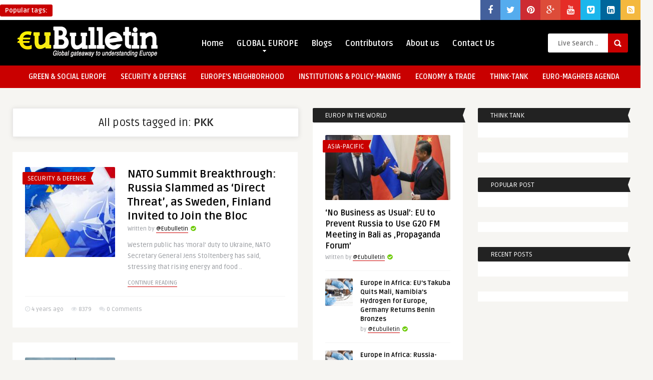

--- FILE ---
content_type: text/html; charset=UTF-8
request_url: https://www.eubulletin.com/tag/pkk
body_size: 13607
content:
<!DOCTYPE HTML>
<html lang="en-US">
<head>
	<!-- Meta Tags -->
	<meta http-equiv="Content-Type" content="text/html; charset=UTF-8" />
	
	<!-- Title -->
	<title>PKK | EuBulletin.Com</title>    

    <!-- Mobile Device Meta -->
    <meta name='viewport' content='width=device-width, initial-scale=1, maximum-scale=1, user-scalable=no, minimal-ui' /> 
    
    <!-- The HTML5 Shim for older browsers (mostly older versions of IE). -->
	<!--[if IE]> <script src="https://html5shiv.googlecode.com/svn/trunk/html5.js"></script> <![endif]-->

	<!-- Favicons and rss / pingback -->
    <link rel="alternate" type="application/rss+xml" title="EuBulletin.Com RSS Feed" href="https://www.eubulletin.com/feed" />
    <link rel="pingback" href="" />
    <link rel="shortcut icon" type="image/png" href="https://www.eubulletin.com/wp-content/themes/frog-wp/images/web-icon.png"/>  

    <!-- Custom style -->
    <style type="text/css">.logo { margin-top: 10px !important; }header, .sticky, .jquerycssmenu ul li ul { background-color: #000000 !important; }footer { background: url(https://www.eubulletin.com/wp-content/themes/frog-wp/images/bg.png) !important; }.p-first-letter p a  { color: #000000 !important;}a:hover, .popular-words span, .top-social li a, .blog-ex1 .an-read-more a:hover, .review-box-nr i, .review-box-nr, .blog-ex2 .an-read-more a:hover, ul.aut-meta li.name a, div.p-first-letter p:first-child:first-letter, div.feed-info i, .article_list li .an-display-author a, .widget_anthemes_categories li, div.tagcloud span, .widget_archive li, .widget_meta li, #mcTagMap .tagindex h4, #sc_mcTagMap .tagindex h4 { color: #c90000 !important;}.bar-header, .popular-words strong, #searchform2 .buttonicon, .featured-articles .article-category, .blog-ex1 .article-category, .blog-ex2 .article-category, ul.masonry_list .article-category, a.author-nrposts, .related-articles .article-category, .entry-btn, .my-paginated-posts span, #newsletter-form input.newsletter-btn, ul.article_list .article-category, #contactform .sendemail, .social-section, #back-top span, .wp-pagenavi span.current, .wp-pagenavi a:hover { background-color: #c90000 !important;}#mcTagMap .tagindex h4, #sc_mcTagMap .tagindex h4 { border-bottom: 5px solid #c90000 !important;}.jquerycssmenu ul li.current-home > a, .featured-articles .title-box span a, .blog-ex1 .an-read-more a, .blog-ex1 .an-home-title span a, .blog-ex2 .an-read-more a, .blog-ex2 .an-home-title span a, ul.masonry_list .an-widget-title span a, .related-articles .title-box span a, .single-breadcrumbs li a, .entry-top span a, div.feed-info strong, ul.article_list .an-widget-title span a, .copyright a  { border-bottom: 1px solid #c90000 !important;}.menu-categories .jquerycssmenu ul li ul { border-top: 3px solid #c90000 !important;}.prev-articles { border-top: dashed 5px #c90000 !important;}.featured-articles .article-category i, .blog-ex1 .article-category i, .blog-ex2 .article-category i, ul.masonry_list .article-category i, .related-articles .article-category i, ul.article_list .article-category i   { border-color: #c90000 transparent #c90000 #c90000 !important;}.p-first-letter p a { background-color: #c90000;}.featured-title, .related-title, .single-content h3.title, .my-paginated-posts p a, .sidebar .widget h3.title, .sidebar-middle .widget h3.title, #wp-calendar tbody td#today, .comments h3.comment-reply-title, #commentform #sendemail, form.wpcf7-form input.wpcf7-submit, footer .widget h3.title  { background-color: #222222 !important; }.single-content h3.title i, .sidebar .widget h3.title i, .sidebar-middle .widget h3.title i, .comments h3.comment-reply-title i, footer .widget h3.title i { border-color: #222222 transparent #222222 #222222 !important;}.thumbs-rating-container .thumbs-rating-up    { color: #6ecb0a !important; }.thumbs-rating-container .thumbs-rating-down    { color: #fe6969 !important; }html body  { background-color: #f6f5f2!important; }</style>

    <!-- Theme output -->
    <meta name='robots' content='max-image-preview:large' />
	<style>img:is([sizes="auto" i], [sizes^="auto," i]) { contain-intrinsic-size: 3000px 1500px }</style>
	<link rel='dns-prefetch' href='//fonts.googleapis.com' />
<link rel='dns-prefetch' href='//maxcdn.bootstrapcdn.com' />
<link rel="alternate" type="application/rss+xml" title="EuBulletin.Com &raquo; Feed" href="https://www.eubulletin.com/feed" />
<link rel="alternate" type="application/rss+xml" title="EuBulletin.Com &raquo; Comments Feed" href="https://www.eubulletin.com/comments/feed" />
<link rel="alternate" type="application/rss+xml" title="EuBulletin.Com &raquo; PKK Tag Feed" href="https://www.eubulletin.com/tag/pkk/feed" />
<script type="text/javascript">
/* <![CDATA[ */
window._wpemojiSettings = {"baseUrl":"https:\/\/s.w.org\/images\/core\/emoji\/16.0.1\/72x72\/","ext":".png","svgUrl":"https:\/\/s.w.org\/images\/core\/emoji\/16.0.1\/svg\/","svgExt":".svg","source":{"concatemoji":"https:\/\/www.eubulletin.com\/wp-includes\/js\/wp-emoji-release.min.js?ver=57d2f6205738533c3585927df942ad9c"}};
/*! This file is auto-generated */
!function(s,n){var o,i,e;function c(e){try{var t={supportTests:e,timestamp:(new Date).valueOf()};sessionStorage.setItem(o,JSON.stringify(t))}catch(e){}}function p(e,t,n){e.clearRect(0,0,e.canvas.width,e.canvas.height),e.fillText(t,0,0);var t=new Uint32Array(e.getImageData(0,0,e.canvas.width,e.canvas.height).data),a=(e.clearRect(0,0,e.canvas.width,e.canvas.height),e.fillText(n,0,0),new Uint32Array(e.getImageData(0,0,e.canvas.width,e.canvas.height).data));return t.every(function(e,t){return e===a[t]})}function u(e,t){e.clearRect(0,0,e.canvas.width,e.canvas.height),e.fillText(t,0,0);for(var n=e.getImageData(16,16,1,1),a=0;a<n.data.length;a++)if(0!==n.data[a])return!1;return!0}function f(e,t,n,a){switch(t){case"flag":return n(e,"\ud83c\udff3\ufe0f\u200d\u26a7\ufe0f","\ud83c\udff3\ufe0f\u200b\u26a7\ufe0f")?!1:!n(e,"\ud83c\udde8\ud83c\uddf6","\ud83c\udde8\u200b\ud83c\uddf6")&&!n(e,"\ud83c\udff4\udb40\udc67\udb40\udc62\udb40\udc65\udb40\udc6e\udb40\udc67\udb40\udc7f","\ud83c\udff4\u200b\udb40\udc67\u200b\udb40\udc62\u200b\udb40\udc65\u200b\udb40\udc6e\u200b\udb40\udc67\u200b\udb40\udc7f");case"emoji":return!a(e,"\ud83e\udedf")}return!1}function g(e,t,n,a){var r="undefined"!=typeof WorkerGlobalScope&&self instanceof WorkerGlobalScope?new OffscreenCanvas(300,150):s.createElement("canvas"),o=r.getContext("2d",{willReadFrequently:!0}),i=(o.textBaseline="top",o.font="600 32px Arial",{});return e.forEach(function(e){i[e]=t(o,e,n,a)}),i}function t(e){var t=s.createElement("script");t.src=e,t.defer=!0,s.head.appendChild(t)}"undefined"!=typeof Promise&&(o="wpEmojiSettingsSupports",i=["flag","emoji"],n.supports={everything:!0,everythingExceptFlag:!0},e=new Promise(function(e){s.addEventListener("DOMContentLoaded",e,{once:!0})}),new Promise(function(t){var n=function(){try{var e=JSON.parse(sessionStorage.getItem(o));if("object"==typeof e&&"number"==typeof e.timestamp&&(new Date).valueOf()<e.timestamp+604800&&"object"==typeof e.supportTests)return e.supportTests}catch(e){}return null}();if(!n){if("undefined"!=typeof Worker&&"undefined"!=typeof OffscreenCanvas&&"undefined"!=typeof URL&&URL.createObjectURL&&"undefined"!=typeof Blob)try{var e="postMessage("+g.toString()+"("+[JSON.stringify(i),f.toString(),p.toString(),u.toString()].join(",")+"));",a=new Blob([e],{type:"text/javascript"}),r=new Worker(URL.createObjectURL(a),{name:"wpTestEmojiSupports"});return void(r.onmessage=function(e){c(n=e.data),r.terminate(),t(n)})}catch(e){}c(n=g(i,f,p,u))}t(n)}).then(function(e){for(var t in e)n.supports[t]=e[t],n.supports.everything=n.supports.everything&&n.supports[t],"flag"!==t&&(n.supports.everythingExceptFlag=n.supports.everythingExceptFlag&&n.supports[t]);n.supports.everythingExceptFlag=n.supports.everythingExceptFlag&&!n.supports.flag,n.DOMReady=!1,n.readyCallback=function(){n.DOMReady=!0}}).then(function(){return e}).then(function(){var e;n.supports.everything||(n.readyCallback(),(e=n.source||{}).concatemoji?t(e.concatemoji):e.wpemoji&&e.twemoji&&(t(e.twemoji),t(e.wpemoji)))}))}((window,document),window._wpemojiSettings);
/* ]]> */
</script>
<style id='wp-emoji-styles-inline-css' type='text/css'>

	img.wp-smiley, img.emoji {
		display: inline !important;
		border: none !important;
		box-shadow: none !important;
		height: 1em !important;
		width: 1em !important;
		margin: 0 0.07em !important;
		vertical-align: -0.1em !important;
		background: none !important;
		padding: 0 !important;
	}
</style>
<link rel='stylesheet' id='wp-block-library-css' href='https://www.eubulletin.com/wp-includes/css/dist/block-library/style.min.css?ver=57d2f6205738533c3585927df942ad9c' type='text/css' media='all' />
<style id='classic-theme-styles-inline-css' type='text/css'>
/*! This file is auto-generated */
.wp-block-button__link{color:#fff;background-color:#32373c;border-radius:9999px;box-shadow:none;text-decoration:none;padding:calc(.667em + 2px) calc(1.333em + 2px);font-size:1.125em}.wp-block-file__button{background:#32373c;color:#fff;text-decoration:none}
</style>
<style id='global-styles-inline-css' type='text/css'>
:root{--wp--preset--aspect-ratio--square: 1;--wp--preset--aspect-ratio--4-3: 4/3;--wp--preset--aspect-ratio--3-4: 3/4;--wp--preset--aspect-ratio--3-2: 3/2;--wp--preset--aspect-ratio--2-3: 2/3;--wp--preset--aspect-ratio--16-9: 16/9;--wp--preset--aspect-ratio--9-16: 9/16;--wp--preset--color--black: #000000;--wp--preset--color--cyan-bluish-gray: #abb8c3;--wp--preset--color--white: #ffffff;--wp--preset--color--pale-pink: #f78da7;--wp--preset--color--vivid-red: #cf2e2e;--wp--preset--color--luminous-vivid-orange: #ff6900;--wp--preset--color--luminous-vivid-amber: #fcb900;--wp--preset--color--light-green-cyan: #7bdcb5;--wp--preset--color--vivid-green-cyan: #00d084;--wp--preset--color--pale-cyan-blue: #8ed1fc;--wp--preset--color--vivid-cyan-blue: #0693e3;--wp--preset--color--vivid-purple: #9b51e0;--wp--preset--gradient--vivid-cyan-blue-to-vivid-purple: linear-gradient(135deg,rgba(6,147,227,1) 0%,rgb(155,81,224) 100%);--wp--preset--gradient--light-green-cyan-to-vivid-green-cyan: linear-gradient(135deg,rgb(122,220,180) 0%,rgb(0,208,130) 100%);--wp--preset--gradient--luminous-vivid-amber-to-luminous-vivid-orange: linear-gradient(135deg,rgba(252,185,0,1) 0%,rgba(255,105,0,1) 100%);--wp--preset--gradient--luminous-vivid-orange-to-vivid-red: linear-gradient(135deg,rgba(255,105,0,1) 0%,rgb(207,46,46) 100%);--wp--preset--gradient--very-light-gray-to-cyan-bluish-gray: linear-gradient(135deg,rgb(238,238,238) 0%,rgb(169,184,195) 100%);--wp--preset--gradient--cool-to-warm-spectrum: linear-gradient(135deg,rgb(74,234,220) 0%,rgb(151,120,209) 20%,rgb(207,42,186) 40%,rgb(238,44,130) 60%,rgb(251,105,98) 80%,rgb(254,248,76) 100%);--wp--preset--gradient--blush-light-purple: linear-gradient(135deg,rgb(255,206,236) 0%,rgb(152,150,240) 100%);--wp--preset--gradient--blush-bordeaux: linear-gradient(135deg,rgb(254,205,165) 0%,rgb(254,45,45) 50%,rgb(107,0,62) 100%);--wp--preset--gradient--luminous-dusk: linear-gradient(135deg,rgb(255,203,112) 0%,rgb(199,81,192) 50%,rgb(65,88,208) 100%);--wp--preset--gradient--pale-ocean: linear-gradient(135deg,rgb(255,245,203) 0%,rgb(182,227,212) 50%,rgb(51,167,181) 100%);--wp--preset--gradient--electric-grass: linear-gradient(135deg,rgb(202,248,128) 0%,rgb(113,206,126) 100%);--wp--preset--gradient--midnight: linear-gradient(135deg,rgb(2,3,129) 0%,rgb(40,116,252) 100%);--wp--preset--font-size--small: 13px;--wp--preset--font-size--medium: 20px;--wp--preset--font-size--large: 36px;--wp--preset--font-size--x-large: 42px;--wp--preset--spacing--20: 0.44rem;--wp--preset--spacing--30: 0.67rem;--wp--preset--spacing--40: 1rem;--wp--preset--spacing--50: 1.5rem;--wp--preset--spacing--60: 2.25rem;--wp--preset--spacing--70: 3.38rem;--wp--preset--spacing--80: 5.06rem;--wp--preset--shadow--natural: 6px 6px 9px rgba(0, 0, 0, 0.2);--wp--preset--shadow--deep: 12px 12px 50px rgba(0, 0, 0, 0.4);--wp--preset--shadow--sharp: 6px 6px 0px rgba(0, 0, 0, 0.2);--wp--preset--shadow--outlined: 6px 6px 0px -3px rgba(255, 255, 255, 1), 6px 6px rgba(0, 0, 0, 1);--wp--preset--shadow--crisp: 6px 6px 0px rgba(0, 0, 0, 1);}:where(.is-layout-flex){gap: 0.5em;}:where(.is-layout-grid){gap: 0.5em;}body .is-layout-flex{display: flex;}.is-layout-flex{flex-wrap: wrap;align-items: center;}.is-layout-flex > :is(*, div){margin: 0;}body .is-layout-grid{display: grid;}.is-layout-grid > :is(*, div){margin: 0;}:where(.wp-block-columns.is-layout-flex){gap: 2em;}:where(.wp-block-columns.is-layout-grid){gap: 2em;}:where(.wp-block-post-template.is-layout-flex){gap: 1.25em;}:where(.wp-block-post-template.is-layout-grid){gap: 1.25em;}.has-black-color{color: var(--wp--preset--color--black) !important;}.has-cyan-bluish-gray-color{color: var(--wp--preset--color--cyan-bluish-gray) !important;}.has-white-color{color: var(--wp--preset--color--white) !important;}.has-pale-pink-color{color: var(--wp--preset--color--pale-pink) !important;}.has-vivid-red-color{color: var(--wp--preset--color--vivid-red) !important;}.has-luminous-vivid-orange-color{color: var(--wp--preset--color--luminous-vivid-orange) !important;}.has-luminous-vivid-amber-color{color: var(--wp--preset--color--luminous-vivid-amber) !important;}.has-light-green-cyan-color{color: var(--wp--preset--color--light-green-cyan) !important;}.has-vivid-green-cyan-color{color: var(--wp--preset--color--vivid-green-cyan) !important;}.has-pale-cyan-blue-color{color: var(--wp--preset--color--pale-cyan-blue) !important;}.has-vivid-cyan-blue-color{color: var(--wp--preset--color--vivid-cyan-blue) !important;}.has-vivid-purple-color{color: var(--wp--preset--color--vivid-purple) !important;}.has-black-background-color{background-color: var(--wp--preset--color--black) !important;}.has-cyan-bluish-gray-background-color{background-color: var(--wp--preset--color--cyan-bluish-gray) !important;}.has-white-background-color{background-color: var(--wp--preset--color--white) !important;}.has-pale-pink-background-color{background-color: var(--wp--preset--color--pale-pink) !important;}.has-vivid-red-background-color{background-color: var(--wp--preset--color--vivid-red) !important;}.has-luminous-vivid-orange-background-color{background-color: var(--wp--preset--color--luminous-vivid-orange) !important;}.has-luminous-vivid-amber-background-color{background-color: var(--wp--preset--color--luminous-vivid-amber) !important;}.has-light-green-cyan-background-color{background-color: var(--wp--preset--color--light-green-cyan) !important;}.has-vivid-green-cyan-background-color{background-color: var(--wp--preset--color--vivid-green-cyan) !important;}.has-pale-cyan-blue-background-color{background-color: var(--wp--preset--color--pale-cyan-blue) !important;}.has-vivid-cyan-blue-background-color{background-color: var(--wp--preset--color--vivid-cyan-blue) !important;}.has-vivid-purple-background-color{background-color: var(--wp--preset--color--vivid-purple) !important;}.has-black-border-color{border-color: var(--wp--preset--color--black) !important;}.has-cyan-bluish-gray-border-color{border-color: var(--wp--preset--color--cyan-bluish-gray) !important;}.has-white-border-color{border-color: var(--wp--preset--color--white) !important;}.has-pale-pink-border-color{border-color: var(--wp--preset--color--pale-pink) !important;}.has-vivid-red-border-color{border-color: var(--wp--preset--color--vivid-red) !important;}.has-luminous-vivid-orange-border-color{border-color: var(--wp--preset--color--luminous-vivid-orange) !important;}.has-luminous-vivid-amber-border-color{border-color: var(--wp--preset--color--luminous-vivid-amber) !important;}.has-light-green-cyan-border-color{border-color: var(--wp--preset--color--light-green-cyan) !important;}.has-vivid-green-cyan-border-color{border-color: var(--wp--preset--color--vivid-green-cyan) !important;}.has-pale-cyan-blue-border-color{border-color: var(--wp--preset--color--pale-cyan-blue) !important;}.has-vivid-cyan-blue-border-color{border-color: var(--wp--preset--color--vivid-cyan-blue) !important;}.has-vivid-purple-border-color{border-color: var(--wp--preset--color--vivid-purple) !important;}.has-vivid-cyan-blue-to-vivid-purple-gradient-background{background: var(--wp--preset--gradient--vivid-cyan-blue-to-vivid-purple) !important;}.has-light-green-cyan-to-vivid-green-cyan-gradient-background{background: var(--wp--preset--gradient--light-green-cyan-to-vivid-green-cyan) !important;}.has-luminous-vivid-amber-to-luminous-vivid-orange-gradient-background{background: var(--wp--preset--gradient--luminous-vivid-amber-to-luminous-vivid-orange) !important;}.has-luminous-vivid-orange-to-vivid-red-gradient-background{background: var(--wp--preset--gradient--luminous-vivid-orange-to-vivid-red) !important;}.has-very-light-gray-to-cyan-bluish-gray-gradient-background{background: var(--wp--preset--gradient--very-light-gray-to-cyan-bluish-gray) !important;}.has-cool-to-warm-spectrum-gradient-background{background: var(--wp--preset--gradient--cool-to-warm-spectrum) !important;}.has-blush-light-purple-gradient-background{background: var(--wp--preset--gradient--blush-light-purple) !important;}.has-blush-bordeaux-gradient-background{background: var(--wp--preset--gradient--blush-bordeaux) !important;}.has-luminous-dusk-gradient-background{background: var(--wp--preset--gradient--luminous-dusk) !important;}.has-pale-ocean-gradient-background{background: var(--wp--preset--gradient--pale-ocean) !important;}.has-electric-grass-gradient-background{background: var(--wp--preset--gradient--electric-grass) !important;}.has-midnight-gradient-background{background: var(--wp--preset--gradient--midnight) !important;}.has-small-font-size{font-size: var(--wp--preset--font-size--small) !important;}.has-medium-font-size{font-size: var(--wp--preset--font-size--medium) !important;}.has-large-font-size{font-size: var(--wp--preset--font-size--large) !important;}.has-x-large-font-size{font-size: var(--wp--preset--font-size--x-large) !important;}
:where(.wp-block-post-template.is-layout-flex){gap: 1.25em;}:where(.wp-block-post-template.is-layout-grid){gap: 1.25em;}
:where(.wp-block-columns.is-layout-flex){gap: 2em;}:where(.wp-block-columns.is-layout-grid){gap: 2em;}
:root :where(.wp-block-pullquote){font-size: 1.5em;line-height: 1.6;}
</style>
<link rel='stylesheet' id='social_share_button_style-css' href='https://www.eubulletin.com/wp-content/plugins/social-share-button/assets/front/css/style.css?ver=57d2f6205738533c3585927df942ad9c' type='text/css' media='all' />
<link rel='stylesheet' id='fontawesome-5-css' href='https://www.eubulletin.com/wp-content/plugins/social-share-button/assets/global/css/fontawesome-5.min.css?ver=57d2f6205738533c3585927df942ad9c' type='text/css' media='all' />
<link rel='stylesheet' id='cmplz-general-css' href='https://www.eubulletin.com/wp-content/plugins/complianz-gdpr/assets/css/cookieblocker.min.css?ver=1726664660' type='text/css' media='all' />
<link rel='stylesheet' id='style-css' href='https://www.eubulletin.com/wp-content/themes/frog-wp/style.css?ver=1.1' type='text/css' media='all' />
<link rel='stylesheet' id='default-css' href='https://www.eubulletin.com/wp-content/themes/frog-wp/css/colors/default.css?ver=57d2f6205738533c3585927df942ad9c' type='text/css' media='all' />
<link rel='stylesheet' id='responsive-css' href='https://www.eubulletin.com/wp-content/themes/frog-wp/css/responsive.css?ver=1.1' type='text/css' media='all' />
<link rel='stylesheet' id='google-font-css' href='https://fonts.googleapis.com/css?family=Ruda%3A400%2C700&#038;ver=6.8.2' type='text/css' media='all' />
<link rel='stylesheet' id='font-awesome-css' href='//maxcdn.bootstrapcdn.com/font-awesome/4.2.0/css/font-awesome.min.css?ver=57d2f6205738533c3585927df942ad9c' type='text/css' media='all' />
<link rel='stylesheet' id='wp-pagenavi-css' href='https://www.eubulletin.com/wp-content/plugins/wp-pagenavi/pagenavi-css.css?ver=2.70' type='text/css' media='all' />
<script type="text/javascript" src="https://www.eubulletin.com/wp-includes/js/jquery/jquery.min.js?ver=3.7.1" id="jquery-core-js"></script>
<script type="text/javascript" src="https://www.eubulletin.com/wp-includes/js/jquery/jquery-migrate.min.js?ver=3.4.1" id="jquery-migrate-js"></script>
<script type="text/javascript" async src="https://www.eubulletin.com/wp-content/plugins/burst-statistics/helpers/timeme/timeme.min.js?ver=1.7.2" id="burst-timeme-js"></script>
<script type="text/javascript" src="https://www.eubulletin.com/wp-includes/js/dist/hooks.min.js?ver=4d63a3d491d11ffd8ac6" id="wp-hooks-js"></script>
<script type="text/javascript" src="https://www.eubulletin.com/wp-includes/js/dist/i18n.min.js?ver=5e580eb46a90c2b997e6" id="wp-i18n-js"></script>
<script type="text/javascript" id="wp-i18n-js-after">
/* <![CDATA[ */
wp.i18n.setLocaleData( { 'text direction\u0004ltr': [ 'ltr' ] } );
/* ]]> */
</script>
<script type="text/javascript" src="https://www.eubulletin.com/wp-includes/js/dist/vendor/wp-polyfill.min.js?ver=3.15.0" id="wp-polyfill-js"></script>
<script type="text/javascript" src="https://www.eubulletin.com/wp-includes/js/dist/url.min.js?ver=c2964167dfe2477c14ea" id="wp-url-js"></script>
<script type="text/javascript" src="https://www.eubulletin.com/wp-includes/js/dist/api-fetch.min.js?ver=3623a576c78df404ff20" id="wp-api-fetch-js"></script>
<script type="text/javascript" id="wp-api-fetch-js-after">
/* <![CDATA[ */
wp.apiFetch.use( wp.apiFetch.createRootURLMiddleware( "https://www.eubulletin.com/wp-json/" ) );
wp.apiFetch.nonceMiddleware = wp.apiFetch.createNonceMiddleware( "0746571f6d" );
wp.apiFetch.use( wp.apiFetch.nonceMiddleware );
wp.apiFetch.use( wp.apiFetch.mediaUploadMiddleware );
wp.apiFetch.nonceEndpoint = "https://www.eubulletin.com/wp-admin/admin-ajax.php?action=rest-nonce";
/* ]]> */
</script>
<script type="text/javascript" id="burst-js-extra">
/* <![CDATA[ */
var burst = {"cookie_retention_days":"30","beacon_url":"https:\/\/www.eubulletin.com\/wp-content\/plugins\/burst-statistics\/endpoint.php","options":{"beacon_enabled":0,"enable_cookieless_tracking":0,"enable_turbo_mode":0,"do_not_track":0,"track_url_change":0},"goals":[],"goals_script_url":"https:\/\/www.eubulletin.com\/wp-content\/plugins\/burst-statistics\/\/assets\/js\/build\/burst-goals.js?v=1.7.2"};
/* ]]> */
</script>
<script type="text/javascript" async src="https://www.eubulletin.com/wp-content/plugins/burst-statistics/assets/js/build/burst.min.js?ver=1.7.2" id="burst-js"></script>
<script type="text/javascript" id="social_share_button_front_js-js-extra">
/* <![CDATA[ */
var social_share_button_ajax = {"social_share_button_ajaxurl":"https:\/\/www.eubulletin.com\/wp-admin\/admin-ajax.php"};
/* ]]> */
</script>
<script type="text/javascript" src="https://www.eubulletin.com/wp-content/plugins/social-share-button/assets/front/js/scripts.js?ver=57d2f6205738533c3585927df942ad9c" id="social_share_button_front_js-js"></script>
<link rel="https://api.w.org/" href="https://www.eubulletin.com/wp-json/" /><link rel="alternate" title="JSON" type="application/json" href="https://www.eubulletin.com/wp-json/wp/v2/tags/413" /><link rel="EditURI" type="application/rsd+xml" title="RSD" href="https://www.eubulletin.com/xmlrpc.php?rsd" />
<link rel='stylesheet' id='daves-wordpress-live-search-css' href='https://www.eubulletin.com/wp-content/plugins/daves-wordpress-live-search/css/daves-wordpress-live-search_default_red.css?ver=57d2f6205738533c3585927df942ad9c' type='text/css' media='all' />
 

</head>
<body data-rsssl=1 class="archive tag tag-pkk tag-413 wp-theme-frog-wp">

<!-- Begin Header -->
<header> 

    <div class="top-navigation">
            <!-- popular words -->
            <div class="popular-words">
                <div id="tags1"><strong>Popular tags:</strong> </a></a></a></a></a></a></a></div>                <div id="tags2"><strong>Popular tags:</strong> </a></a></a></a></a></div>                <div id="tags3"><strong>Popular tags:</strong> </a></a></a></div>            </div>

            <!-- Top social icons. -->
                            <ul class="top-social">
<li><a href="https://www.facebook.com/eubulletin" target="_blank"><i class="fa fa-facebook"></i></a></li>
<li><a href="#"><i class="fa fa-twitter"></i></a></li>
<li><a href="#"><i class="fa fa-pinterest"></i></a></li>
<li><a href="#"><i class="fa fa-google-plus"></i></a></li>
<li><a href="#"><i class="fa fa-youtube"></i></a></li>
<li><a href="#"><i class="fa fa-vimeo-square"></i></a></li>
<li><a href="#"><i class="fa fa-linkedin-square"></i></a></li>
<li><a href="#"><i class="fa fa-rss-square"></i></a></li>
</ul>                </div><div class="clear"></div>

        <div class="main-header">
            <div class="sticky-on">
                <a href="https://www.eubulletin.com/"><img class="logo" src="https://www.eubulletin.com/wp-content/uploads/2013/12/eubull1-e1386588200200.png" alt="EuBulletin.Com" /></a>

                <!-- Navigation Menu -->
                <nav id="myjquerymenu" class="jquerycssmenu">
                    <ul><li id="menu-item-561" class="menu-item menu-item-type-post_type menu-item-object-page menu-item-home menu-item-561"><a href="https://www.eubulletin.com/">Home</a></li>
<li id="menu-item-557" class="menu-item menu-item-type-taxonomy menu-item-object-category menu-item-has-children menu-item-557"><a href="https://www.eubulletin.com/category/europe-in-the-world">GLOBAL EUROPE</a>
<ul class="sub-menu">
	<li id="menu-item-571" class="menu-item menu-item-type-taxonomy menu-item-object-category menu-item-571"><a href="https://www.eubulletin.com/category/europe-in-the-world/africa">Africa</a></li>
	<li id="menu-item-572" class="menu-item menu-item-type-taxonomy menu-item-object-category menu-item-572"><a href="https://www.eubulletin.com/category/europe-in-the-world/americas">Americas</a></li>
	<li id="menu-item-573" class="menu-item menu-item-type-taxonomy menu-item-object-category menu-item-573"><a href="https://www.eubulletin.com/category/europe-in-the-world/asia-pacific">Asia-Pacific</a></li>
</ul>
</li>
<li id="menu-item-567" class="menu-item menu-item-type-taxonomy menu-item-object-category menu-item-567"><a href="https://www.eubulletin.com/category/blogs">Blogs</a></li>
<li id="menu-item-599" class="menu-item menu-item-type-post_type menu-item-object-page menu-item-599"><a href="https://www.eubulletin.com/contributors">Contributors</a></li>
<li id="menu-item-559" class="menu-item menu-item-type-post_type menu-item-object-page menu-item-559"><a href="https://www.eubulletin.com/about-us">About us</a></li>
<li id="menu-item-560" class="menu-item menu-item-type-post_type menu-item-object-page menu-item-560"><a href="https://www.eubulletin.com/contact-us">Contact Us</a></li>
</ul>                </nav><!-- end #myjquerymenu -->

                <!-- search form get_search_form(); -->
                <form id="searchform2" class="header-search" method="get" action="https://www.eubulletin.com/">
    <input placeholder="Live Search ..." type="text" name="s" id="s" />
    <input type="submit" value="Search" class="buttonicon" />
</form><div class="clear"></div>            </div>
            <div class="clear"></div>
        </div><!-- end .main-header -->
        
        <div class="bar-header">
            <div class="wrap-center">
                <!-- Navigation Menu Categories -->
                <div class="menu-categories">
                <nav id="myjquerymenu" class="jquerycssmenu">
                    <ul><li id="menu-item-3729" class="menu-item menu-item-type-taxonomy menu-item-object-category menu-item-3729"><a href="https://www.eubulletin.com/category/green-social-europe">GREEN &#038; SOCIAL EUROPE</a></li>
<li id="menu-item-3730" class="menu-item menu-item-type-taxonomy menu-item-object-category menu-item-3730"><a href="https://www.eubulletin.com/category/security-defense">SECURITY &#038; DEFENSE</a></li>
<li id="menu-item-3731" class="menu-item menu-item-type-taxonomy menu-item-object-category menu-item-3731"><a href="https://www.eubulletin.com/category/enlargement-neighborhood-policy">EUROPE&#8217;S NEIGHBORHOOD</a></li>
<li id="menu-item-3732" class="menu-item menu-item-type-taxonomy menu-item-object-category menu-item-3732"><a href="https://www.eubulletin.com/category/institutions-policy-making">INSTITUTIONS &#038; POLICY-MAKING</a></li>
<li id="menu-item-3735" class="menu-item menu-item-type-taxonomy menu-item-object-category menu-item-3735"><a href="https://www.eubulletin.com/category/economy">ECONOMY &amp; TRADE</a></li>
<li id="menu-item-3736" class="menu-item menu-item-type-taxonomy menu-item-object-category menu-item-3736"><a href="https://www.eubulletin.com/category/think-tank">THINK-TANK</a></li>
<li id="menu-item-6521" class="menu-item menu-item-type-taxonomy menu-item-object-category menu-item-6521"><a href="https://www.eubulletin.com/category/euro-maghreb-agenda">EURO-MAGHREB AGENDA</a></li>
</ul>                </nav></div><!-- end .menu-categories -->
            </div>
        </div>
</header><!-- end #header --><!-- Begin Wrap Content -->
<div class="wrap-fullwidth">
 

    <!-- Begin Main Home Content -->
    <div id="infinite-articles" class="home-content">


                    <div class="archive-header"><h3>All posts tagged in: <strong>PKK</strong></h3></div>
         

 


                <article>
            <div class="blog-ex2 post-12976 post type-post status-publish format-standard has-post-thumbnail hentry category-security-defense tag-finland tag-jens-stoltenberg tag-nato tag-nato-summit tag-pkk tag-pyd tag-sweden tag-turkey tag-turkiye tag-ukraine tag-ypg" id="post-12976">

            <div class="ex2-content">

                                    <div class="article-category"><i></i> <a href="https://www.eubulletin.com/category/security-defense" class="tiptipBlog" title="View all posts in SECURITY &amp; DEFENSE" >SECURITY &amp; DEFENSE</a>                     </div><!-- end .article-category -->
                    <a href="https://www.eubulletin.com/12976-nato-summit-breakthrough-russia-slammed-as-direct-threat-as-sweden-finland-invited-to-join-the-bloc.html"><img width="180" height="180" src="https://www.eubulletin.com/wp-content/uploads/2022/05/finland-nato-russia-180x180.jpg" class="thumbnail_image wp-post-image" alt="" title="" decoding="async" srcset="https://www.eubulletin.com/wp-content/uploads/2022/05/finland-nato-russia-180x180.jpg 180w, https://www.eubulletin.com/wp-content/uploads/2022/05/finland-nato-russia-150x150.jpg 150w, https://www.eubulletin.com/wp-content/uploads/2022/05/finland-nato-russia-55x55.jpg 55w" sizes="(max-width: 180px) 100vw, 180px" /></a>
                 

            
                    <div class="an-home-title" >
                        <h2 class="article-title"><a href="https://www.eubulletin.com/12976-nato-summit-breakthrough-russia-slammed-as-direct-threat-as-sweden-finland-invited-to-join-the-bloc.html">NATO Summit Breakthrough: Russia Slammed as ‘Direct Threat’, as Sweden, Finland Invited to Join the Bloc</a></h2>
                                                        


                        <span>Written by <a href="https://www.eubulletin.com/author/desknews" title="Posts by @Eubulletin" rel="author">@Eubulletin</a></span> <i class="fa fa-check-circle"></i>
                        <p>Western public has &#8216;moral&#8217; duty to Ukraine, NATO Secretary General Jens Stoltenberg has said, stressing that rising energy and food .. </p>
                        <div class="an-read-more"><a href="https://www.eubulletin.com/12976-nato-summit-breakthrough-russia-slammed-as-direct-threat-as-sweden-finland-invited-to-join-the-bloc.html">Continue reading</a></div>
                        <div class="clear"></div>
                    </div> <div class="clear"></div>

                    <div class="home-meta">
                        <div class="an-display-time"><i class="fa fa-clock-o"></i> 4 years  ago</div>
                        <div class="an-display-view"><i class="fa fa-eye"></i> 8379</div>      
                        <div class="an-display-comm"><i class="fa fa-comments"></i> <a href="https://www.eubulletin.com/12976-nato-summit-breakthrough-russia-slammed-as-direct-threat-as-sweden-finland-invited-to-join-the-bloc.html#respond">0 Comments</a></div>       
                        <div class="home-data">
                                                    </div><!-- end .home-data -->                        
                        <div class="clear"></div> 
                    </div><!-- Meta ( time and comments ) -->
                </div><!-- end .ex2-content -->

            </div><!-- Blog .blog-ex2 --> 
        </article><!-- end article -->
        <div class="clear"></div>
                <article>
            <div class="blog-ex2 post-11485 post type-post status-publish format-standard has-post-thumbnail hentry category-think-tank tag-aegean tag-azerbaijan tag-cyprus tag-egypt tag-france tag-greece tag-mediterranean tag-nagorno-karabakh tag-nato tag-pkk tag-syria tag-turkey tag-uae" id="post-11485">

            <div class="ex2-content">

                                    <div class="article-category"><i></i> <a href="https://www.eubulletin.com/category/think-tank" class="tiptipBlog" title="View all posts in THINK-TANK" >THINK-TANK</a>                     </div><!-- end .article-category -->
                    <a href="https://www.eubulletin.com/11485-angst-in-the-aegean-can-the-eu-tame-erdogans-turkey.html"><img width="180" height="180" src="https://www.eubulletin.com/wp-content/uploads/2020/08/Oruc-Reis-180x180.jpg" class="thumbnail_image wp-post-image" alt="" title="" decoding="async" srcset="https://www.eubulletin.com/wp-content/uploads/2020/08/Oruc-Reis-180x180.jpg 180w, https://www.eubulletin.com/wp-content/uploads/2020/08/Oruc-Reis-150x150.jpg 150w, https://www.eubulletin.com/wp-content/uploads/2020/08/Oruc-Reis-55x55.jpg 55w" sizes="(max-width: 180px) 100vw, 180px" /></a>
                 

            
                    <div class="an-home-title" >
                        <h2 class="article-title"><a href="https://www.eubulletin.com/11485-angst-in-the-aegean-can-the-eu-tame-erdogans-turkey.html">Angst in the Aegean: Can the EU ‚Tame‘ Erdogan’s Turkey?</a></h2>
                                                        


                        <span>Written by <a href="https://www.eubulletin.com/author/desknews" title="Posts by @Eubulletin" rel="author">@Eubulletin</a></span> <i class="fa fa-check-circle"></i>
                        <p>Turkish foreign policy has become increasingly assertive and militarised over the past few years as Ankara has drifted further from the West. Turkey .. </p>
                        <div class="an-read-more"><a href="https://www.eubulletin.com/11485-angst-in-the-aegean-can-the-eu-tame-erdogans-turkey.html">Continue reading</a></div>
                        <div class="clear"></div>
                    </div> <div class="clear"></div>

                    <div class="home-meta">
                        <div class="an-display-time"><i class="fa fa-clock-o"></i> 5 years  ago</div>
                        <div class="an-display-view"><i class="fa fa-eye"></i> 4410</div>      
                        <div class="an-display-comm"><i class="fa fa-comments"></i> <a href="https://www.eubulletin.com/11485-angst-in-the-aegean-can-the-eu-tame-erdogans-turkey.html#respond">0 Comments</a></div>       
                        <div class="home-data">
                                                    </div><!-- end .home-data -->                        
                        <div class="clear"></div> 
                    </div><!-- Meta ( time and comments ) -->
                </div><!-- end .ex2-content -->

            </div><!-- Blog .blog-ex2 --> 
        </article><!-- end article -->
        <div class="clear"></div>
                <article>
            <div class="blog-ex2 post-11351 post type-post status-publish format-standard has-post-thumbnail hentry category-think-tank tag-china tag-emmanuel-macron tag-france tag-germany tag-greece tag-iran tag-libya tag-mediterranean tag-nato tag-pkk tag-recep-tayyip-erdogan tag-russia tag-syria tag-terrorism tag-turkey" id="post-11351">

            <div class="ex2-content">

                                    <div class="article-category"><i></i> <a href="https://www.eubulletin.com/category/think-tank" class="tiptipBlog" title="View all posts in THINK-TANK" >THINK-TANK</a>                     </div><!-- end .article-category -->
                    <a href="https://www.eubulletin.com/11351-eurasian-rebalancing-france-and-turkey-on-collision-course-in-east-med.html"><img width="180" height="180" src="https://www.eubulletin.com/wp-content/uploads/2020/10/0604138444546-web-tete-180x180.jpg" class="thumbnail_image wp-post-image" alt="" title="" decoding="async" srcset="https://www.eubulletin.com/wp-content/uploads/2020/10/0604138444546-web-tete-180x180.jpg 180w, https://www.eubulletin.com/wp-content/uploads/2020/10/0604138444546-web-tete-150x150.jpg 150w, https://www.eubulletin.com/wp-content/uploads/2020/10/0604138444546-web-tete-55x55.jpg 55w" sizes="(max-width: 180px) 100vw, 180px" /></a>
                 

            
                    <div class="an-home-title" >
                        <h2 class="article-title"><a href="https://www.eubulletin.com/11351-eurasian-rebalancing-france-and-turkey-on-collision-course-in-east-med.html">Eurasian Rebalancing: France and Turkey on Collision Course in East Med</a></h2>
                                                        


                        <span>Written by <a href="https://www.eubulletin.com/author/desknews" title="Posts by @Eubulletin" rel="author">@Eubulletin</a></span> <i class="fa fa-check-circle"></i>
                        <p>To justify French intervention in the Greek-Turkish crisis, President Emmanuel Macron resorted to Western rhetoric that has been well-established for .. </p>
                        <div class="an-read-more"><a href="https://www.eubulletin.com/11351-eurasian-rebalancing-france-and-turkey-on-collision-course-in-east-med.html">Continue reading</a></div>
                        <div class="clear"></div>
                    </div> <div class="clear"></div>

                    <div class="home-meta">
                        <div class="an-display-time"><i class="fa fa-clock-o"></i> 5 years  ago</div>
                        <div class="an-display-view"><i class="fa fa-eye"></i> 3716</div>      
                        <div class="an-display-comm"><i class="fa fa-comments"></i> <a href="https://www.eubulletin.com/11351-eurasian-rebalancing-france-and-turkey-on-collision-course-in-east-med.html#respond">0 Comments</a></div>       
                        <div class="home-data">
                                                    </div><!-- end .home-data -->                        
                        <div class="clear"></div> 
                    </div><!-- Meta ( time and comments ) -->
                </div><!-- end .ex2-content -->

            </div><!-- Blog .blog-ex2 --> 
        </article><!-- end article -->
        <div class="clear"></div>
                <article>
            <div class="blog-ex2 post-10328 post type-post status-publish format-standard has-post-thumbnail hentry category-think-tank tag-baghdad tag-bashar-al-assad tag-donald-trump tag-iran tag-kurd tag-mosul tag-pkk tag-quagmire tag-raqqa tag-russia tag-syria tag-turkey tag-ypg" id="post-10328">

            <div class="ex2-content">

                                    <div class="article-category"><i></i> <a href="https://www.eubulletin.com/category/think-tank" class="tiptipBlog" title="View all posts in THINK-TANK" >THINK-TANK</a>                     </div><!-- end .article-category -->
                    <a href="https://www.eubulletin.com/10328-out-of-the-quagmire-time-to-bite-the-bullet-in-syria.html"><img width="180" height="180" src="https://www.eubulletin.com/wp-content/uploads/2019/03/Toughening-Syria-Sanctions-180x180.jpg" class="thumbnail_image wp-post-image" alt="" title="" decoding="async" loading="lazy" srcset="https://www.eubulletin.com/wp-content/uploads/2019/03/Toughening-Syria-Sanctions-180x180.jpg 180w, https://www.eubulletin.com/wp-content/uploads/2019/03/Toughening-Syria-Sanctions-150x150.jpg 150w, https://www.eubulletin.com/wp-content/uploads/2019/03/Toughening-Syria-Sanctions-55x55.jpg 55w" sizes="auto, (max-width: 180px) 100vw, 180px" /></a>
                 

            
                    <div class="an-home-title" >
                        <h2 class="article-title"><a href="https://www.eubulletin.com/10328-out-of-the-quagmire-time-to-bite-the-bullet-in-syria.html">Out of the Quagmire? – Time to Bite the Bullet in Syria</a></h2>
                                                        


                        <span>Written by <a href="https://www.eubulletin.com/author/desknews" title="Posts by @Eubulletin" rel="author">@Eubulletin</a></span> <i class="fa fa-check-circle"></i>
                        <p>US President Donald Trump&#8217;s impulsive decision to pull American troops out of northern Syria and allow Turkey to launch a military campaign .. </p>
                        <div class="an-read-more"><a href="https://www.eubulletin.com/10328-out-of-the-quagmire-time-to-bite-the-bullet-in-syria.html">Continue reading</a></div>
                        <div class="clear"></div>
                    </div> <div class="clear"></div>

                    <div class="home-meta">
                        <div class="an-display-time"><i class="fa fa-clock-o"></i> 6 years  ago</div>
                        <div class="an-display-view"><i class="fa fa-eye"></i> 2580</div>      
                        <div class="an-display-comm"><i class="fa fa-comments"></i> <a href="https://www.eubulletin.com/10328-out-of-the-quagmire-time-to-bite-the-bullet-in-syria.html#respond">0 Comments</a></div>       
                        <div class="home-data">
                                                    </div><!-- end .home-data -->                        
                        <div class="clear"></div> 
                    </div><!-- Meta ( time and comments ) -->
                </div><!-- end .ex2-content -->

            </div><!-- Blog .blog-ex2 --> 
        </article><!-- end article -->
        <div class="clear"></div>
                <article>
            <div class="blog-ex2 post-8697 post type-post status-publish format-standard has-post-thumbnail hentry category-security-defense tag-europe tag-france tag-jihadist-attacks tag-northern-ireland tag-pkk tag-spain tag-uk" id="post-8697">

            <div class="ex2-content">

                                    <div class="article-category"><i></i> <a href="https://www.eubulletin.com/category/security-defense" class="tiptipBlog" title="View all posts in SECURITY &amp; DEFENSE" >SECURITY &amp; DEFENSE</a>                     </div><!-- end .article-category -->
                    <a href="https://www.eubulletin.com/8697-the-state-of-europe-separatist-jihadist-nationalist-attacks-soar.html"><img width="180" height="180" src="https://www.eubulletin.com/wp-content/uploads/2018/06/EuropeSeparatist-Jihadist-180x180.jpg" class="thumbnail_image wp-post-image" alt="" title="" decoding="async" loading="lazy" srcset="https://www.eubulletin.com/wp-content/uploads/2018/06/EuropeSeparatist-Jihadist-180x180.jpg 180w, https://www.eubulletin.com/wp-content/uploads/2018/06/EuropeSeparatist-Jihadist-150x150.jpg 150w, https://www.eubulletin.com/wp-content/uploads/2018/06/EuropeSeparatist-Jihadist-55x55.jpg 55w" sizes="auto, (max-width: 180px) 100vw, 180px" /></a>
                 

            
                    <div class="an-home-title" >
                        <h2 class="article-title"><a href="https://www.eubulletin.com/8697-the-state-of-europe-separatist-jihadist-nationalist-attacks-soar.html">The State of Europe: Separatist, Jihadist, Nationalist Attacks Soar</a></h2>
                                                        


                        <span>Written by <a href="https://www.eubulletin.com/author/desknews" title="Posts by @Eubulletin" rel="author">@Eubulletin</a></span> <i class="fa fa-check-circle"></i>
                        <p>Separatist and far-right attacks have been on the rise in Europe – particularly in the UK, France and Spain – according to Europe, the EU’s law .. </p>
                        <div class="an-read-more"><a href="https://www.eubulletin.com/8697-the-state-of-europe-separatist-jihadist-nationalist-attacks-soar.html">Continue reading</a></div>
                        <div class="clear"></div>
                    </div> <div class="clear"></div>

                    <div class="home-meta">
                        <div class="an-display-time"><i class="fa fa-clock-o"></i> 8 years  ago</div>
                        <div class="an-display-view"><i class="fa fa-eye"></i> 3216</div>      
                        <div class="an-display-comm"><i class="fa fa-comments"></i> <a href="https://www.eubulletin.com/8697-the-state-of-europe-separatist-jihadist-nationalist-attacks-soar.html#respond">0 Comments</a></div>       
                        <div class="home-data">
                                                    </div><!-- end .home-data -->                        
                        <div class="clear"></div> 
                    </div><!-- Meta ( time and comments ) -->
                </div><!-- end .ex2-content -->

            </div><!-- Blog .blog-ex2 --> 
        </article><!-- end article -->
        <div class="clear"></div>
        

         <!-- Pagination -->
                    <div id="nav-below" class="pagination" style="display: none;">
                    <div class="nav-previous"></div>
                    <div class="nav-next"><a href="https://www.eubulletin.com/tag/pkk/page/2" >Older Entries &rsaquo;</a></div>
            </div>
                <!-- pagination -->


    </div><!-- end .home-content -->


    <!-- Begin Sidebar 2 (left middle) -->
    <aside class="sidebar-middle">



<div class="widget widget_anthemes_postcat"><h3 class="title"><i></i> Europ in the World</h3><div class="clear"></div>
<ul class="article_list">
  


  <li>        <div class="article-category"><i></i> <a href="https://www.eubulletin.com/category/europe-in-the-world/asia-pacific" class="tiptipBlog" title="View all posts in Asia-Pacific" >Asia-Pacific</a>         </div><!-- end .article-category -->    
        <a href="https://www.eubulletin.com/13006-no-business-as-usual-eu-to-prevent-russia-to-use-g20-fm-meeting-in-bali-as-propaganda-forum.html"> <img width="250" height="130" src="https://www.eubulletin.com/wp-content/uploads/2022/07/Lavrov-and-Wang-Yi-in-Bali-250x130.jpg" class="attachment-thumbnail-widget size-thumbnail-widget wp-post-image" alt="" decoding="async" loading="lazy" /> </a> 

                           <div class="clear"></div>  

      <div class="an-widget-title">
        <h3 class="article-title"><a href="https://www.eubulletin.com/13006-no-business-as-usual-eu-to-prevent-russia-to-use-g20-fm-meeting-in-bali-as-propaganda-forum.html">&#8216;No Business as Usual’: EU to Prevent Russia to Use G20 FM Meeting in Bali as ‚Propaganda Forum&#8217;</a></h3>
                              
        <span>Written by <a href="https://www.eubulletin.com/author/desknews" title="Posts by @Eubulletin" rel="author">@Eubulletin</a></span> <i class="fa fa-check-circle"></i>
      </div>


  </li>

  

 

  <li>
      <a href="https://www.eubulletin.com/12981-europe-in-africa-eus-takuba-quits-mali-namibias-hydrogen-for-europe-germany-returns-benin-bronzes.html"> <img width="55" height="55" src="https://www.eubulletin.com/wp-content/uploads/2022/06/museum-55x55.jpg" class="attachment-thumbnail-widget-small size-thumbnail-widget-small wp-post-image" alt="" decoding="async" loading="lazy" srcset="https://www.eubulletin.com/wp-content/uploads/2022/06/museum-55x55.jpg 55w, https://www.eubulletin.com/wp-content/uploads/2022/06/museum-150x150.jpg 150w, https://www.eubulletin.com/wp-content/uploads/2022/06/museum-180x180.jpg 180w" sizes="auto, (max-width: 55px) 100vw, 55px" /> </a>

      <div class="an-widget-title"  style="margin-left:70px;" >
        <h4 class="article-title"><a href="https://www.eubulletin.com/12981-europe-in-africa-eus-takuba-quits-mali-namibias-hydrogen-for-europe-germany-returns-benin-bronzes.html">Europe in Africa: EU’s Takuba Quits Mali, Namibia’s Hydrogen for Europe, Germany Returns Benin Bronzes</a></h4>
                              
        <span>by <a href="https://www.eubulletin.com/author/desknews" title="Posts by @Eubulletin" rel="author">@Eubulletin</a></span> <i class="fa fa-check-circle"></i>
      </div>
  </li>

  

 

  <li>
      <a href="https://www.eubulletin.com/12956-europe-in-africa-russia-china-in-natos-spotlight-wagners-atrocities-and-africas-stolen-arts-returned.html"> <img width="55" height="55" src="https://www.eubulletin.com/wp-content/uploads/2022/06/museum-55x55.jpg" class="attachment-thumbnail-widget-small size-thumbnail-widget-small wp-post-image" alt="" decoding="async" loading="lazy" srcset="https://www.eubulletin.com/wp-content/uploads/2022/06/museum-55x55.jpg 55w, https://www.eubulletin.com/wp-content/uploads/2022/06/museum-150x150.jpg 150w, https://www.eubulletin.com/wp-content/uploads/2022/06/museum-180x180.jpg 180w" sizes="auto, (max-width: 55px) 100vw, 55px" /> </a>

      <div class="an-widget-title"  style="margin-left:70px;" >
        <h4 class="article-title"><a href="https://www.eubulletin.com/12956-europe-in-africa-russia-china-in-natos-spotlight-wagners-atrocities-and-africas-stolen-arts-returned.html">Europe in Africa: Russia-China in NATO’s Spotlight, Wagner’s Atrocities and Africa’s Stolen Arts Returned</a></h4>
                              
        <span>by <a href="https://www.eubulletin.com/author/desknews" title="Posts by @Eubulletin" rel="author">@Eubulletin</a></span> <i class="fa fa-check-circle"></i>
      </div>
  </li>

  

 

  <li>
      <a href="https://www.eubulletin.com/12919-europes-sahel-dilemma-eu-germany-shift-focus-of-military-missions-in-west-africa-to-counter-russia.html"> <img width="55" height="55" src="https://www.eubulletin.com/wp-content/uploads/2022/02/Wagner-Mali-55x55.jpg" class="attachment-thumbnail-widget-small size-thumbnail-widget-small wp-post-image" alt="" decoding="async" loading="lazy" srcset="https://www.eubulletin.com/wp-content/uploads/2022/02/Wagner-Mali-55x55.jpg 55w, https://www.eubulletin.com/wp-content/uploads/2022/02/Wagner-Mali-150x150.jpg 150w, https://www.eubulletin.com/wp-content/uploads/2022/02/Wagner-Mali-180x180.jpg 180w" sizes="auto, (max-width: 55px) 100vw, 55px" /> </a>

      <div class="an-widget-title"  style="margin-left:70px;" >
        <h4 class="article-title"><a href="https://www.eubulletin.com/12919-europes-sahel-dilemma-eu-germany-shift-focus-of-military-missions-in-west-africa-to-counter-russia.html">Europe&#8217;s Sahel Dilemma: EU, Germany Shift Focus of Military Missions in West Africa to Counter Russia</a></h4>
                              
        <span>by <a href="https://www.eubulletin.com/author/desknews" title="Posts by @Eubulletin" rel="author">@Eubulletin</a></span> <i class="fa fa-check-circle"></i>
      </div>
  </li>

  

 

  <li>
      <a href="https://www.eubulletin.com/12911-europes-gas-rush-in-africa-risks-and-opportunities-for-both.html"> <img width="55" height="55" src="https://www.eubulletin.com/wp-content/uploads/2015/05/pipeline-55x55.jpg" class="attachment-thumbnail-widget-small size-thumbnail-widget-small wp-post-image" alt="" decoding="async" loading="lazy" srcset="https://www.eubulletin.com/wp-content/uploads/2015/05/pipeline-55x55.jpg 55w, https://www.eubulletin.com/wp-content/uploads/2015/05/pipeline-150x150.jpg 150w, https://www.eubulletin.com/wp-content/uploads/2015/05/pipeline-180x180.jpg 180w" sizes="auto, (max-width: 55px) 100vw, 55px" /> </a>

      <div class="an-widget-title"  style="margin-left:70px;" >
        <h4 class="article-title"><a href="https://www.eubulletin.com/12911-europes-gas-rush-in-africa-risks-and-opportunities-for-both.html">Europe&#8217;s &#8216;Gas Rush&#8217; in Africa: Risks and Opportunities (for Both)</a></h4>
                              
        <span>by <a href="https://www.eubulletin.com/author/desknews" title="Posts by @Eubulletin" rel="author">@Eubulletin</a></span> <i class="fa fa-check-circle"></i>
      </div>
  </li>

</ul>


</div> 





<div class="widget widget_anthemes_toparticles"><h3 class="title"><i></i> Top Articles In Last 30 Days</h3><div class="clear"></div>
<ul class="article_list">
                </ul>


</div> 


<div class="widget widget_tag_cloud"><h3 class="title"><i></i> Tags</h3><div class="clear"></div><div class="tagcloud"></a></a></a></a></a></a></a></a></a></a></a></a></a></a></a></a></a></a></a></a></a></a></a></a></a></a></a></a></a></a></a></a></a></a></a></a></a></a></a></a></a></a></a></a></a></div>
</div>


<div class="widget widget_anthemes_postcat">
<ul class="article_list">
</ul>


</div> 


</aside>    <!-- end #sidebar 2 (left) --> 


    <!-- Begin Sidebar 1 (default right) -->
    <aside class="sidebar">



<div class="widget widget_anthemes_postcat"><h3 class="title"><i></i> Think Tank</h3><div class="clear"></div>
<ul class="article_list">
</ul>


</div> 





<div class="widget widget_anthemes_postcat">
<ul class="article_list">
</ul>


</div> 





<div class="widget widget_anthemes_topposts"><h3 class="title"><i></i> Popular Post</h3><div class="clear"></div>
<ul class="article_list">
</ul>


</div> 





<div class="widget widget_anthemes_postcat">
<ul class="article_list">
</ul>


</div> 





<div class="widget widget_anthemes_recentposts"><h3 class="title"><i></i> Recent Posts</h3><div class="clear"></div>
<ul class="article_list">
</ul>


</div> 


<div class="widget widget_text">			<div class="textwidget"></div>
		</div></aside>    <!-- end #sidebar 1 (default right) --> 

        
<div class="clear"></div>
</div><!-- end .wrap-fullwidth -->

 

<!-- Begin Footer -->
<footer> 

	<div class="social-section">
	    <!-- footer social icons. -->
	    	        <ul class="footer-social">
<li><a href="#"><i class="fa fa-twitter"></i></a></li>
<li><a href="https://www.facebook.com/eubulletin" target="_blank"><i class="fa fa-facebook"></i></a></li>
<li><a href="#"><i class="fa fa-google-plus"></i></a></li>
<li><a href="#"><i class="fa fa-youtube"></i></a></li>
<li><a href="#"><i class="fa fa-vimeo-square"></i></a></li>
<li><a href="#"><i class="fa fa-tumblr"></i></a></li>
<li><a href="#"><i class="fa fa-dribbble"></i></a></li>
<li><a href="#"><i class="fa fa-pinterest"></i></a></li>
<li><a href="#"><i class="fa fa-linkedin"></i></a></li>
<li><a href="#"><i class="fa fa-flickr"></i></a></li>
<li><a href="#"><i class="fa fa-rss"></i></a></li>
</ul>	    	</div>

	<div class="wrap-footer">
      <!-- Begin random articles on slide -->
      <div class="featured-articles">

        <div class="featured-title">
            <h3>Random Articles</h3>
            <div class="slide-nav">
              <span id="slider-prev2"></span>
              <span id="slider-next2"></span>
            </div><!-- end .slide-nav -->          
        </div><!-- end .featured-title --> 
               
        <ul class="random-articles-slider">
                 
        </ul><!-- end .random-articles-slider -->        
      </div> <div class="clear"></div> <!-- end .featured-articles -->



        <div class="one_fourth">
            <!-- #1st footer -->
        </div>
        <div class="one_fourth">
            <!-- #2nd footer -->
        </div>
        <div class="one_fourth">
            <!-- #3rd footer -->
        </div>
        <div class="one_fourth_last">
            <!-- #4th footer -->
        </div><div class="clear"></div>        
 

        <div class="copyright">
                        Eubulletin.com Copyright © 2015
<script>
  (function(i,s,o,g,r,a,m){i['GoogleAnalyticsObject']=r;i[r]=i[r]||function(){
  (i[r].q=i[r].q||[]).push(arguments)},i[r].l=1*new Date();a=s.createElement(o),
  m=s.getElementsByTagName(o)[0];a.async=1;a.src=g;m.parentNode.insertBefore(a,m)
  })(window,document,'script','//www.google-analytics.com/analytics.js','ga');

  ga('create', 'UA-73394672-1', 'auto');
  ga('send', 'pageview');

</script>            
        </div>
    </div>
	<p id="back-top" style="display: block;"><a href="#top"><span></span></a></p>
</footer><!-- end #footer -->

<!-- Menu & link arrows -->
<script type="text/javascript">var jquerycssmenu={fadesettings:{overduration:0,outduration:100},buildmenu:function(b,a){jQuery(document).ready(function(e){var c=e("#"+b+">ul");var d=c.find("ul").parent();d.each(function(g){var h=e(this);var f=e(this).find("ul:eq(0)");this._dimensions={w:this.offsetWidth,h:this.offsetHeight,subulw:f.outerWidth(),subulh:f.outerHeight()};this.istopheader=h.parents("ul").length==1?true:false;f.css({top:this.istopheader?this._dimensions.h+"px":0});h.children("a:eq(0)").css(this.istopheader?{paddingRight:a.down[2]}:{}).append('<img src="'+(this.istopheader?a.down[1]:a.right[1])+'" class="'+(this.istopheader?a.down[0]:a.right[0])+'" style="border:0;" />');h.hover(function(j){var i=e(this).children("ul:eq(0)");this._offsets={left:e(this).offset().left,top:e(this).offset().top};var k=this.istopheader?0:this._dimensions.w;k=(this._offsets.left+k+this._dimensions.subulw>e(window).width())?(this.istopheader?-this._dimensions.subulw+this._dimensions.w:-this._dimensions.w):k;i.css({left:k+"px"}).fadeIn(jquerycssmenu.fadesettings.overduration)},function(i){e(this).children("ul:eq(0)").fadeOut(jquerycssmenu.fadesettings.outduration)})});c.find("ul").css({display:"none",visibility:"visible"})})}};var arrowimages={down:['downarrowclass', 'https://www.eubulletin.com/wp-content/themes/frog-wp/images/menu/arrow-down.png'], right:['rightarrowclass', 'https://www.eubulletin.com/wp-content/themes/frog-wp/images/menu/arrow-right.png']}; jquerycssmenu.buildmenu("myjquerymenu", arrowimages);</script>

<!-- Infinite scroll (default) -->
<script>jQuery(window).load(function(b){jQuery("#infinite-articles, .sidebar, .sidebar-middle").masonry();var a=jQuery("#infinite-articles");a.imagesLoaded(function(){a.masonry({itemSelector:".blog-ex1, .blog-ex2, .ex34"})});a.infinitescroll({navSelector:"#nav-below",nextSelector:"#nav-below a",itemSelector:".blog-ex1, .blog-ex2, .ex34",loading:{msgText:"",finishedMsg:"",img:"https://www.eubulletin.com/wp-content/themes/frog-wp/images/ajax-loader.gif"}},function(c){var d=jQuery(c).css({opacity:0});d.imagesLoaded(function(){d.animate({opacity:1});a.masonry("appended",d,true)})})});</script>

<!-- Google analytics  -->
<script type="text/javascript">

  var _gaq = _gaq || [];
  _gaq.push(['_setAccount', 'UA-45261543-1']);
  _gaq.push(['_trackPageview']);

  (function() {
    var ga = document.createElement('script'); ga.type = 'text/javascript'; ga.async = true;
    ga.src = ('https:' == document.location.protocol ? 'https://ssl' : 'http://www') + '.google-analytics.com/ga.js';
    var s = document.getElementsByTagName('script')[0]; s.parentNode.insertBefore(ga, s);
  })();

</script>
<!-- Footer Theme output -->
<script type="speculationrules">
{"prefetch":[{"source":"document","where":{"and":[{"href_matches":"\/*"},{"not":{"href_matches":["\/wp-*.php","\/wp-admin\/*","\/wp-content\/uploads\/*","\/wp-content\/*","\/wp-content\/plugins\/*","\/wp-content\/themes\/frog-wp\/*","\/*\\?(.+)"]}},{"not":{"selector_matches":"a[rel~=\"nofollow\"]"}},{"not":{"selector_matches":".no-prefetch, .no-prefetch a"}}]},"eagerness":"conservative"}]}
</script>
<script type="text/javascript" src="https://www.eubulletin.com/wp-includes/js/underscore.min.js?ver=1.13.7" id="underscore-js"></script>
<script type="text/javascript" id="daves-wordpress-live-search-js-extra">
/* <![CDATA[ */
var DavesWordPressLiveSearchConfig = {"resultsDirection":"down","showThumbs":"true","showExcerpt":"true","showMoreResultsLink":"true","minCharsToSearch":"2","xOffset":"0","yOffset":"0","blogURL":"https:\/\/www.eubulletin.com","ajaxURL":"https:\/\/www.eubulletin.com\/wp-admin\/admin-ajax.php","viewMoreText":"View more results","outdatedJQuery":"Dave's WordPress Live Search requires jQuery 1.2.6 or higher. WordPress ships with current jQuery versions. But if you are seeing this message, it's likely that another plugin is including an earlier version.","resultTemplate":"<ul id=\"dwls_search_results\" class=\"search_results dwls_search_results\" role=\"presentation\" aria-hidden=\"true\">\n<input type=\"hidden\" name=\"query\" value=\"<%- resultsSearchTerm %>\" \/>\n<% _.each(searchResults, function(searchResult, index, list) { %>\n        <%\n        \/\/ Thumbnails\n        if(DavesWordPressLiveSearchConfig.showThumbs == \"true\" && searchResult.attachment_thumbnail) {\n                liClass = \"post_with_thumb\";\n        }\n        else {\n                liClass = \"\";\n        }\n        %>\n        <li class=\"daves-wordpress-live-search_result <%- liClass %> '\">\n        <% if(DavesWordPressLiveSearchConfig.showThumbs == \"true\" && searchResult.attachment_thumbnail) { %>\n                <img src=\"<%= searchResult.attachment_thumbnail %>\" class=\"post_thumb\" \/>\n        <% } %>\n\n        <a href=\"<%= searchResult.permalink %>\" class=\"daves-wordpress-live-search_title\"><%= searchResult.post_title %><\/a>\n\n        <% if(searchResult.post_price !== undefined) { %>\n                <p class=\"price\"><%- searchResult.post_price %><\/p>\n        <% } %>\n\n        <% if(DavesWordPressLiveSearchConfig.showExcerpt == \"true\" && searchResult.post_excerpt) { %>\n                <p class=\"excerpt clearfix\"><%= searchResult.post_excerpt %><\/p>\n        <% } %>\n\n        <% if(e.displayPostMeta) { %>\n                <p class=\"meta clearfix daves-wordpress-live-search_author\" id=\"daves-wordpress-live-search_author\">Posted by <%- searchResult.post_author_nicename %><\/p><p id=\"daves-wordpress-live-search_date\" class=\"meta clearfix daves-wordpress-live-search_date\"><%- searchResult.post_date %><\/p>\n        <% } %>\n        <div class=\"clearfix\"><\/div><\/li>\n<% }); %>\n\n<% if(searchResults[0].show_more !== undefined && searchResults[0].show_more && DavesWordPressLiveSearchConfig.showMoreResultsLink == \"true\") { %>\n        <div class=\"clearfix search_footer\"><a href=\"<%= DavesWordPressLiveSearchConfig.blogURL %>\/?s=<%-  resultsSearchTerm %>\"><%- DavesWordPressLiveSearchConfig.viewMoreText %><\/a><\/div>\n<% } %>\n\n<\/ul>"};
/* ]]> */
</script>
<script type="text/javascript" src="https://www.eubulletin.com/wp-content/plugins/daves-wordpress-live-search/js/daves-wordpress-live-search.min.js?ver=57d2f6205738533c3585927df942ad9c" id="daves-wordpress-live-search-js"></script>
<script type="text/javascript" src="https://www.eubulletin.com/wp-content/plugins/daves-wordpress-live-search/js/excanvas.compiled.js?ver=57d2f6205738533c3585927df942ad9c" id="excanvas-js"></script>
<script type="text/javascript" src="https://www.eubulletin.com/wp-content/plugins/daves-wordpress-live-search/js/spinners.min.js?ver=57d2f6205738533c3585927df942ad9c" id="spinners-js"></script>
<script type="text/javascript" src="https://www.eubulletin.com/wp-content/themes/frog-wp/js/jquery.main.js?ver=57d2f6205738533c3585927df942ad9c" id="mainfiles-js"></script>
<script type="text/javascript" src="https://www.eubulletin.com/wp-content/themes/frog-wp/js/custom.js?ver=57d2f6205738533c3585927df942ad9c" id="customjs-js"></script>
				<script async data-category="statistics"
						src="https://www.googletagmanager.com/gtag/js?id=UA-73394672-1"></script>			<script data-category="functional">
				window['gtag_enable_tcf_support'] = false;
window.dataLayer = window.dataLayer || [];
function gtag(){dataLayer.push(arguments);}
gtag('js', new Date());
gtag('config', 'UA-73394672-1', {
	cookie_flags:'secure;samesite=none',
	
});
							</script>
			</body>
</html>

--- FILE ---
content_type: text/plain
request_url: https://www.google-analytics.com/j/collect?v=1&_v=j102&a=191896109&t=pageview&_s=1&dl=https%3A%2F%2Fwww.eubulletin.com%2Ftag%2Fpkk&ul=en-us%40posix&dt=PKK%20%7C%20EuBulletin.Com&sr=1280x720&vp=1280x720&_u=IEBAAEABAAAAACAAI~&jid=173775224&gjid=373954863&cid=804882229.1768553206&tid=UA-73394672-1&_gid=855200141.1768553206&_r=1&_slc=1&z=1142955536
body_size: -451
content:
2,cG-C7N3N48Y9G